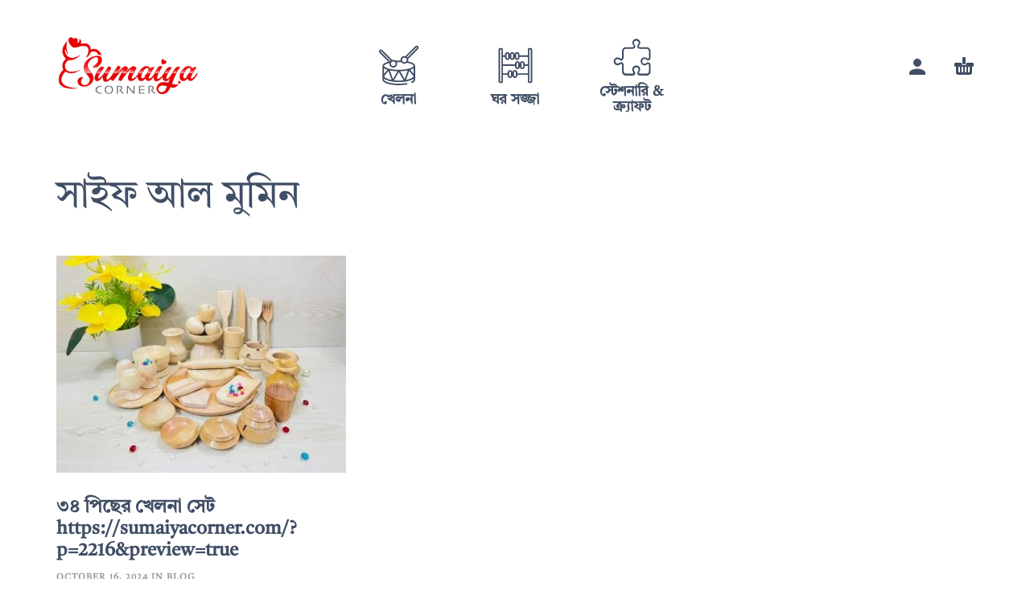

--- FILE ---
content_type: text/html; charset=UTF-8
request_url: https://sumaiyacorner.com/author/mumin/
body_size: 7461
content:
<!DOCTYPE html>
<html lang="en-US">
<head>
	<meta charset="UTF-8">
	<meta name="viewport" content="width=device-width, initial-scale=1, maximum-scale=1, user-scalable=no"/>
	<meta name="format-detection" content="telephone=no"/>
	<link rel="profile" href="//gmpg.org/xfn/11">
	<title>সাইফ আল মুমিন &#8211; Sumaiya Corner</title>
<meta name='robots' content='max-image-preview:large' />

<!-- Google Tag Manager by PYS -->
<script data-cfasync="false" data-pagespeed-no-defer>
	var pys_datalayer_name = "dataLayer";
	window.dataLayer = window.dataLayer || [];</script> 
<!-- End Google Tag Manager by PYS --><style id='classic-theme-styles-inline-css' type='text/css'>
/*! This file is auto-generated */
.wp-block-button__link{color:#fff;background-color:#32373c;border-radius:9999px;box-shadow:none;text-decoration:none;padding:calc(.667em + 2px) calc(1.333em + 2px);font-size:1.125em}.wp-block-file__button{background:#32373c;color:#fff;text-decoration:none}
</style>
<style id='woocommerce-inline-inline-css' type='text/css'>
.woocommerce form .form-row .required { visibility: visible; }
</style>
<link rel='stylesheet' id='ideapark-core-css-css' href='https://sumaiyacorner.com/wp-content/uploads/ayana/min.css?ver=1730521416' type='text/css' media='all' />
<script type="text/template" id="tmpl-variation-template">
	<div class="woocommerce-variation-description">{{{ data.variation.variation_description }}}</div>
	<div class="woocommerce-variation-price">{{{ data.variation.price_html }}}</div>
	<div class="woocommerce-variation-availability">{{{ data.variation.availability_html }}}</div>
</script>
<script type="text/template" id="tmpl-unavailable-variation-template">
	<p role="alert">Sorry, this product is unavailable. Please choose a different combination.</p>
</script>
<script type="text/javascript" src="https://sumaiyacorner.com/wp-includes/js/jquery/jquery.min.js?ver=3.7.1" id="jquery-core-js"></script>
<script type="text/javascript" src="https://sumaiyacorner.com/wp-content/plugins/woocommerce/assets/js/jquery-blockui/jquery.blockUI.min.js?ver=2.7.0-wc.9.3.5" id="jquery-blockui-js" data-wp-strategy="defer"></script>
<script type="text/javascript" src="https://sumaiyacorner.com/wp-content/plugins/woocommerce/assets/js/js-cookie/js.cookie.min.js?ver=2.1.4-wc.9.3.5" id="js-cookie-js" defer="defer" data-wp-strategy="defer"></script>
<script type="text/javascript" id="woocommerce-js-extra">
/* <![CDATA[ */
var woocommerce_params = {"ajax_url":"\/wp-admin\/admin-ajax.php","wc_ajax_url":"\/?wc-ajax=%%endpoint%%"};
/* ]]> */
</script>
<script type="text/javascript" src="https://sumaiyacorner.com/wp-content/plugins/woocommerce/assets/js/frontend/woocommerce.min.js?ver=9.3.5" id="woocommerce-js" defer="defer" data-wp-strategy="defer"></script>
<script type="text/javascript" id="wc-cart-fragments-js-extra">
/* <![CDATA[ */
var wc_cart_fragments_params = {"ajax_url":"\/wp-admin\/admin-ajax.php","wc_ajax_url":"\/?wc-ajax=%%endpoint%%","cart_hash_key":"wc_cart_hash_ed72f6de2f13713d6490f83ae3330a2c","fragment_name":"wc_fragments_ed72f6de2f13713d6490f83ae3330a2c","request_timeout":"5000"};
/* ]]> */
</script>
<script type="text/javascript" src="https://sumaiyacorner.com/wp-content/plugins/woocommerce/assets/js/frontend/cart-fragments.min.js?ver=9.3.5" id="wc-cart-fragments-js" defer="defer" data-wp-strategy="defer"></script>
<script type="text/javascript" src="https://sumaiyacorner.com/wp-includes/js/underscore.min.js?ver=1.13.4" id="underscore-js"></script>
<script type="text/javascript" id="wp-util-js-extra">
/* <![CDATA[ */
var _wpUtilSettings = {"ajax":{"url":"\/wp-admin\/admin-ajax.php"}};
/* ]]> */
</script>
<script type="text/javascript" src="https://sumaiyacorner.com/wp-includes/js/wp-util.min.js?ver=6.6.4" id="wp-util-js"></script>
<meta name="facebook-domain-verification" content="bkejcndb0unj2mmcubzqigedhvtoo6" />		<script>
			var ideapark_svg_content = "";
			var ajax = new XMLHttpRequest();
			ajax.open("GET", "https://sumaiyacorner.com/wp-content/themes/ayanacolelction/img/sprite.svg?v=1728989749", true);
			ajax.send();
			ajax.onload = function (e) {
				ideapark_svg_content = ajax.responseText;
				ideapark_download_svg_onload();
			};

			function ideapark_download_svg_onload() {
				if (typeof document.body != "undefined" && document.body != null && typeof document.body.childNodes != "undefined" && typeof document.body.childNodes[0] != "undefined") {
					var div = document.createElement("div");
					div.className = "svg-sprite-container";
					div.innerHTML = ideapark_svg_content;
					document.body.insertBefore(div, document.body.childNodes[0]);
				} else {
					setTimeout(ideapark_download_svg_onload, 100);
				}
			}

		</script>
			<link rel="stylesheet" href="https://sumaiyacorner.com/wp-content/cache/perfmatters/sumaiyacorner.com/fonts/00cb0d677848.google-fonts.min.css">
			<noscript><style>.woocommerce-product-gallery{ opacity: 1 !important; }</style></noscript>
	<style id='wp-fonts-local' type='text/css'>
@font-face{font-family:Inter;font-style:normal;font-weight:300 900;font-display:fallback;src:url('https://sumaiyacorner.com/wp-content/plugins/woocommerce/assets/fonts/Inter-VariableFont_slnt,wght.woff2') format('woff2');font-stretch:normal;}
@font-face{font-family:Cardo;font-style:normal;font-weight:400;font-display:fallback;src:url('https://sumaiyacorner.com/wp-content/plugins/woocommerce/assets/fonts/cardo_normal_400.woff2') format('woff2');}
</style>
<link rel="icon" href="https://sumaiyacorner.com/wp-content/uploads/2023/11/cropped-sumaiya_favicon-32x32.png" sizes="32x32" />
<link rel="icon" href="https://sumaiyacorner.com/wp-content/uploads/2023/11/cropped-sumaiya_favicon-192x192.png" sizes="192x192" />
<link rel="apple-touch-icon" href="https://sumaiyacorner.com/wp-content/uploads/2023/11/cropped-sumaiya_favicon-180x180.png" />
<meta name="msapplication-TileImage" content="https://sumaiyacorner.com/wp-content/uploads/2023/11/cropped-sumaiya_favicon-270x270.png" />
		<style type="text/css" id="wp-custom-css">
			@media only screen and (max-width: 480px) {
	.header-type-1 .main-menu .product-categories > ul > li {
		width: 100% !important;
	}
}

.header-type-1 .main-menu .product-categories > ul > li {
  width: 90% !important;
}		</style>
		<noscript><style>.perfmatters-lazy[data-src]{display:none !important;}</style></noscript></head>
<body class="archive author author-mumin author-4 wp-custom-logo theme-ayanacolelction woocommerce-no-js sidebar-disable header-type-1 sticky-type-2 layout-fullscreen fullwidth-slider  woocommerce-on h-ltr preload">
<div id="ajax-search" class="search-type-2 hidden">
	<div class="container ajax-search-container">
		<div class="ajax-search-tip">What you are looking for?</div>
		
	<form role="search" method="get" action="https://sumaiyacorner.com/">
		<input id="ajax-search-input" autocomplete="off" type="text" name="s" placeholder="search products..." value="" /><input type="hidden" name="post_type" value="product"><a id="search-close" href="#">
			<svg>
				<use xlink:href="#svg-close" />
			</svg>
		</a>
		<button type="submit" class="search" aria-label="Search">
			<svg>
				<use xlink:href="#svg-search" />
			</svg>
		</button>
	</form>	</div>
</div>
	<div id="ajax-search-result" class="search-type-2 loading">
		<div class="container ajax-search-result-container js-ajax-search-result"></div>
	</div>
<div class="search-shadow search-type-2 hidden">
	<span class="ip-shop-loop-loading"><i></i><i></i><i></i></span>
</div>
<div id="wrap"
     class="search-type-2 ">
	<header id="header">
				<div class="main-menu">
			<div class="container">
				<a class="mobile-menu" onclick="return false;" aria-label="Menu" role="button">
					<svg>
						<use xlink:href="#svg-bars"/>
					</svg>
				</a>
				<div class="container-2">
					<div class="header-buttons">
																									<a class="icon-auth"
							   aria-label="My Account"
							   href="https://sumaiyacorner.com/my-account/"
							   rel="nofollow">
								<svg>
									<use xlink:href="#svg-user"/>
								</svg>
							</a>
																			<div
								class="cart-info">
								<a  href="https://sumaiyacorner.com/cart/">
									<svg>
										<use xlink:href="#svg-cart"/>
									</svg><span class="ip-cart-count"></span>								</a>
																	<div class="widget_shopping_cart_content"></div>
															</div>
											</div>
										<span class="logo-wrap">
		<a href="https://sumaiyacorner.com/">					<img width="259" height="194" src="data:image/svg+xml,%3Csvg%20xmlns=&#039;http://www.w3.org/2000/svg&#039;%20width=&#039;259&#039;%20height=&#039;194&#039;%20viewBox=&#039;0%200%20259%20194&#039;%3E%3C/svg%3E" alt="Sumaiya Corner" class="logo perfmatters-lazy" data-src="https://sumaiyacorner.com/wp-content/uploads/2023/11/sumaiya_web_logo.png" /><noscript><img  width="259" height="194"  src="https://sumaiyacorner.com/wp-content/uploads/2023/11/sumaiya_web_logo.png" alt="Sumaiya Corner" class="logo" /></noscript>
				</a></span>
				</div>

				<div class="menu-shadow hidden"></div>

												<div
					class="product-categories product-categories--2 ">
						<ul class="menu main-menu-container main-menu-icons main-menu-responsive"><li class=" with-icon items-6"><a href="https://sumaiyacorner.com/product-category/baby-toys/"><svg><use xlink:href="#svg-icon-40" /></svg><span>খেলনা</span></a><a class="js-more" href="#"><i class="more"></i></a></li><li class=" with-icon items-6"><a href="https://sumaiyacorner.com/product-category/home-decoration/"><svg><use xlink:href="#svg-icon-49" /></svg><span>ঘর সজ্জা</span></a><a class="js-more" href="#"><i class="more"></i></a></li><li class=" with-icon items-6"><a href="https://sumaiyacorner.com/product-category/stationery-craft/"><svg><use xlink:href="#svg-icon-43" /></svg><span>স্টেশনারি &amp; ক্র্যাফট</span></a><a class="js-more" href="#"><i class="more"></i></a></li></ul>										<a class="mobile-menu-close" onclick="return false;">
						<svg>
							<use xlink:href="#svg-close"/>
						</svg>
					</a>
											<div class="auth"><a href="https://sumaiyacorner.com/my-account/" rel="nofollow"><svg><use xlink:href="#svg-user" /></svg><span>Login</span></a></div>
										<a onclick="return false;" class="mobile-menu-back">
						<svg>
							<use xlink:href="#svg-angle-left"/>
						</svg>
						Back					</a>
														</div>
			</div>
		</div>
	</header>

<div class="ip-blog-container">
	<header class="main-header">
		<div class="container">
			<div class="row">
				<div class="col-md-9">
					<h1>সাইফ আল মুমিন</h1>
				</div>
			</div>
		</div>
	</header>

	<div
		class="container blog-container archive">
		<div class="row row-flex-desktop">
			<div
				class="col-md-12">
									<section role="main">
													<div class="grid masonry">
																	<article id="post-2216" class="post-2216 post type-post status-publish format-standard has-post-thumbnail hentry category-blog">

			<div class="post-img">
						<a href="https://sumaiyacorner.com/%e0%a7%a9%e0%a7%aa-%e0%a6%aa%e0%a6%bf%e0%a6%9b%e0%a7%87%e0%a6%b0-%e0%a6%96%e0%a7%87%e0%a6%b2%e0%a6%a8%e0%a6%be-%e0%a6%b8%e0%a7%87%e0%a6%9f-https-sumaiyacorner-com-p2216previewtrue/"><img width="360" height="270" src="https://sumaiyacorner.com/wp-content/uploads/2024/10/IMG-20231124-WA0003-1-360x270.jpg" class="attachment-medium size-medium wp-post-image" alt="" decoding="async" fetchpriority="high" srcset="https://sumaiyacorner.com/wp-content/uploads/2024/10/IMG-20231124-WA0003-1-360x270.jpg 360w, https://sumaiyacorner.com/wp-content/uploads/2024/10/IMG-20231124-WA0003-1-787x590.jpg 787w, https://sumaiyacorner.com/wp-content/uploads/2024/10/IMG-20231124-WA0003-1-142x107.jpg 142w, https://sumaiyacorner.com/wp-content/uploads/2024/10/IMG-20231124-WA0003-1-333x250.jpg 333w, https://sumaiyacorner.com/wp-content/uploads/2024/10/IMG-20231124-WA0003-1-71x53.jpg 71w, https://sumaiyacorner.com/wp-content/uploads/2024/10/IMG-20231124-WA0003-1-1573x1180.jpg 1573w, https://sumaiyacorner.com/wp-content/uploads/2024/10/IMG-20231124-WA0003-1.jpg 1600w" sizes="(max-width: 360px) 100vw, 360px" /></a>
		</div>
	
	<header class="post-header">
		<h2><a href="https://sumaiyacorner.com/%e0%a7%a9%e0%a7%aa-%e0%a6%aa%e0%a6%bf%e0%a6%9b%e0%a7%87%e0%a6%b0-%e0%a6%96%e0%a7%87%e0%a6%b2%e0%a6%a8%e0%a6%be-%e0%a6%b8%e0%a7%87%e0%a6%9f-https-sumaiyacorner-com-p2216previewtrue/">৩৪ পিছের খেলনা সেট https://sumaiyacorner.com/?p=2216&#038;preview=true</a></h2>
		<div class="post-meta">
							<span class="post-date">
					October 16, 2024				</span>
										In				<ul class="post-categories">
					<li><a  href="https://sumaiyacorner.com/category/blog/" title="View all posts in Blog" >Blog</a></li>
				</ul>
					</div>
	</header>

	<div class="post-except">
					<p>এখন মাত্র ৭৮০ টাকায় ৩৪ পিছের খেলনা সেট মাত্র ৭৮০ টাকায় আপনি পাচ্ছেন : ০৩ পিস হাড়ি (২ পিস ঢাকনা) ০৩ পিস কাপ সহ প্রিচ ০২ পিস গ্লাস ০২ পিস কলস ০২ পিস বাটি ০১ পিস ডেক্সি ঢাকনা সহ ০২ পিস চুলা ০২ পিস ডিম ও ০২ পিস আপেল দানী সহ। ০১ পিস ঢাকনা সহ বালতি ১পিস ট্রে গোল ট্রে। চামচ, খুনতি, কাটা চামচ, ছুরি, পাটা পুতা, কুলা এছাড়াও সবচেয়ে কমদামে খেলনা সেট নিতে আমাদের পেজ ভিজিট করুন সারাদেশে ক্যাশ অন ডেলিভারিতে দেওয়া হবে।</p>
			</div>

</article>																<div class="post-sizer"></div>
							</div>
							<div class="clearfix"></div>
												</section>
								</div>
					</div>
	</div>
</div>
<footer id="footer" class="footer--minimal">
	<div class="wrap" >
		<div class="container">
						<div class="row bottom ">
				<div class="col-xs-6 col-xs-push-6">
					<div class="soc">
				<a href="https://www.facebook.com/sumaiyacorner.khulna"
			   aria-label="facebook" target="_blank"
			   >
				<svg class="soc-img soc-facebook"
				     >
					<use
						xlink:href="#svg-facebook"/>
				</svg>
			</a>
										<a href="https://wa.link/jkbpw2"
			   aria-label="whatsapp" target="_blank"
			   >
				<svg class="soc-img soc-whatsapp"
				     >
					<use
						xlink:href="#svg-whatsapp"/>
				</svg>
			</a>
															</div>				</div>
				<div class="col-xs-6 col-xs-pull-6 copyright"><p>© Sumaiya Corner | Designed by <strong><a href="https://wcwiz.com/">WC WIZ</a></strong></p></div>
			</div>
		</div>
	</div>
</footer>
</div><!-- #wrap -->
		<div id="ip-quickview"></div>
					<div class="to-top-button"
			     style="background-color: #dd3333">
				<svg class="to-top-button__svg">
					<use xlink:href="#svg-top"/>
				</svg>
			</div>
			<script type='text/javascript'>
		(function () {
			var c = document.body.className;
			c = c.replace(/woocommerce-no-js/, 'woocommerce-js');
			document.body.className = c;
		})();
	</script>
	<link rel='stylesheet' id='wc-blocks-style-css' href='https://sumaiyacorner.com/wp-content/plugins/woocommerce/assets/client/blocks/wc-blocks.css?ver=wc-9.3.5' type='text/css' media='all' />
<script type="text/javascript" id="ideapark_wishlist-frontend-js-extra">
/* <![CDATA[ */
var ip_wishlist_vars = {"cookieName":"ip-wishlist-items","titleAdd":"Add to Wishlist","titleRemove":"Remove from Wishlist"};
/* ]]> */
</script>
<script type="text/javascript" src="https://sumaiyacorner.com/wp-content/plugins/ideapark-wishlist/assets/js/frontend.min.js?ver=2.0" id="ideapark_wishlist-frontend-js"></script>
<script type="text/javascript" src="https://sumaiyacorner.com/wp-content/plugins/woocommerce/assets/js/sourcebuster/sourcebuster.min.js?ver=9.3.5" id="sourcebuster-js-js"></script>
<script type="text/javascript" id="wc-order-attribution-js-extra">
/* <![CDATA[ */
var wc_order_attribution = {"params":{"lifetime":1.0e-5,"session":30,"base64":false,"ajaxurl":"https:\/\/sumaiyacorner.com\/wp-admin\/admin-ajax.php","prefix":"wc_order_attribution_","allowTracking":true},"fields":{"source_type":"current.typ","referrer":"current_add.rf","utm_campaign":"current.cmp","utm_source":"current.src","utm_medium":"current.mdm","utm_content":"current.cnt","utm_id":"current.id","utm_term":"current.trm","utm_source_platform":"current.plt","utm_creative_format":"current.fmt","utm_marketing_tactic":"current.tct","session_entry":"current_add.ep","session_start_time":"current_add.fd","session_pages":"session.pgs","session_count":"udata.vst","user_agent":"udata.uag"}};
/* ]]> */
</script>
<script type="text/javascript" src="https://sumaiyacorner.com/wp-content/plugins/woocommerce/assets/js/frontend/order-attribution.min.js?ver=9.3.5" id="wc-order-attribution-js"></script>
<script type="text/javascript" id="perfmatters-lazy-load-js-before">
/* <![CDATA[ */
window.lazyLoadOptions={elements_selector:"img[data-src],.perfmatters-lazy,.perfmatters-lazy-css-bg",thresholds:"0px 0px",class_loading:"pmloading",class_loaded:"pmloaded",callback_loaded:function(element){if(element.tagName==="IFRAME"){if(element.classList.contains("pmloaded")){if(typeof window.jQuery!="undefined"){if(jQuery.fn.fitVids){jQuery(element).parent().fitVids()}}}}}};window.addEventListener("LazyLoad::Initialized",function(e){var lazyLoadInstance=e.detail.instance;});
/* ]]> */
</script>
<script type="text/javascript" async src="https://sumaiyacorner.com/wp-content/plugins/perfmatters/js/lazyload.min.js?ver=2.3.4" id="perfmatters-lazy-load-js"></script>
<script type="text/javascript" src="https://sumaiyacorner.com/wp-includes/js/imagesloaded.min.js?ver=5.0.0" id="imagesloaded-js"></script>
<script type="text/javascript" src="https://sumaiyacorner.com/wp-includes/js/masonry.min.js?ver=4.2.2" id="masonry-js"></script>
<script type="text/javascript" src="https://sumaiyacorner.com/wp-includes/js/jquery/jquery.masonry.min.js?ver=3.1.2b" id="jquery-masonry-js"></script>
<script type="text/javascript" id="ideapark-core-js-extra">
/* <![CDATA[ */
var ideapark_wp_vars = {"themeDir":"\/home\/u866709220\/domains\/sumaiyacorner.com\/public_html\/wp-content\/themes\/ayanacolelction","themeUri":"https:\/\/sumaiyacorner.com\/wp-content\/themes\/ayanacolelction","ajaxUrl":"https:\/\/sumaiyacorner.com\/wp-admin\/admin-ajax.php","searchUrl":"https:\/\/sumaiyacorner.com\/?s=","svgUrl":"","isRtl":"","searchType":"search-type-2","shopProductModal":"1","stickyMenu":"1","productThumbnails":"below","stickySidebar":"1","videoFirst":"","popupCartLayout":"default","popupCartOpenMobile":"","popupCartOpenDesktop":"","viewMore":"View More","arrowLeft":"<a class=\"slick-prev normal\"><span><svg><use xlink:href=\"#svg-angle-left\" \/><\/svg><\/span><\/a>","arrowRight":"<a class=\"slick-next normal\"><span><svg><use xlink:href=\"#svg-angle-right\" \/><\/svg><\/span><\/a>","arrowLeftOwl":"<span class=\"normal\"><svg><use xlink:href=\"#svg-angle-left\" \/><\/svg><\/span>","arrowRightOwl":"<span class=\"normal\"><svg><use xlink:href=\"#svg-angle-right\" \/><\/svg><\/span>","jsDelay":"1","ajaxAddToCart":"","locale":"en_US"};
/* ]]> */
</script>
<script type="text/javascript" src="https://sumaiyacorner.com/wp-content/uploads/ayana/min.js?ver=1728989866" id="ideapark-core-js"></script>
<script type="text/javascript" id="wc-add-to-cart-variation-js-extra">
/* <![CDATA[ */
var wc_add_to_cart_variation_params = {"wc_ajax_url":"\/?wc-ajax=%%endpoint%%","i18n_no_matching_variations_text":"Sorry, no products matched your selection. Please choose a different combination.","i18n_make_a_selection_text":"Please select some product options before adding this product to your cart.","i18n_unavailable_text":"Sorry, this product is unavailable. Please choose a different combination."};
/* ]]> */
</script>
<script type="text/javascript" src="https://sumaiyacorner.com/wp-content/plugins/woocommerce/assets/js/frontend/add-to-cart-variation.min.js?ver=9.3.5" id="wc-add-to-cart-variation-js" data-wp-strategy="defer"></script>
<script type="text/javascript" id="wc-add-to-cart-variation-3-fix-js-extra">
/* <![CDATA[ */
var ideapark_wc_add_to_cart_variation_vars = {"in_stock_message":"In stock","in_stock_svg":"<svg><use xlink:href=\"#svg-check\" \/><\/svg>","out_of_stock_svg":"<svg><use xlink:href=\"#svg-close\" \/><\/svg>"};
/* ]]> */
</script>
<script type="text/javascript" src="https://sumaiyacorner.com/wp-content/themes/ayanacolelction/js/woocommerce/add-to-cart-variation-3-fix.js?ver=5.16" id="wc-add-to-cart-variation-3-fix-js"></script>
</body>
</html>
   

--- FILE ---
content_type: text/css
request_url: https://sumaiyacorner.com/wp-content/cache/perfmatters/sumaiyacorner.com/fonts/00cb0d677848.google-fonts.min.css
body_size: 224
content:
@font-face{font-family:'Tiro Bangla';font-style:normal;font-weight:400;font-display:swap;src:url(https://sumaiyacorner.com/wp-content/cache/perfmatters/sumaiyacorner.com/fonts/IFSgHe1Tm95E3O8b5i2V8PGo80L8uC4juBM.woff2) format('woff2');unicode-range:U+0951-0952,U+0964-0965,U+0980-09FE,U+1CD0,U+1CD2,U+1CD5-1CD6,U+1CD8,U+1CE1,U+1CEA,U+1CED,U+1CF2,U+1CF5-1CF7,U+200C-200D,U+20B9,U+25CC,U+A8F1}@font-face{font-family:'Tiro Bangla';font-style:normal;font-weight:400;font-display:swap;src:url(https://sumaiyacorner.com/wp-content/cache/perfmatters/sumaiyacorner.com/fonts/IFSgHe1Tm95E3O8b5i2V8PG080L8uC4juBM.woff2) format('woff2');unicode-range:U+0100-02BA,U+02BD-02C5,U+02C7-02CC,U+02CE-02D7,U+02DD-02FF,U+0304,U+0308,U+0329,U+1D00-1DBF,U+1E00-1E9F,U+1EF2-1EFF,U+2020,U+20A0-20AB,U+20AD-20C0,U+2113,U+2C60-2C7F,U+A720-A7FF}@font-face{font-family:'Tiro Bangla';font-style:normal;font-weight:400;font-display:swap;src:url(https://sumaiyacorner.com/wp-content/cache/perfmatters/sumaiyacorner.com/fonts/IFSgHe1Tm95E3O8b5i2V8PG680L8uC4j.woff2) format('woff2');unicode-range:U+0000-00FF,U+0131,U+0152-0153,U+02BB-02BC,U+02C6,U+02DA,U+02DC,U+0304,U+0308,U+0329,U+2000-206F,U+20AC,U+2122,U+2191,U+2193,U+2212,U+2215,U+FEFF,U+FFFD}